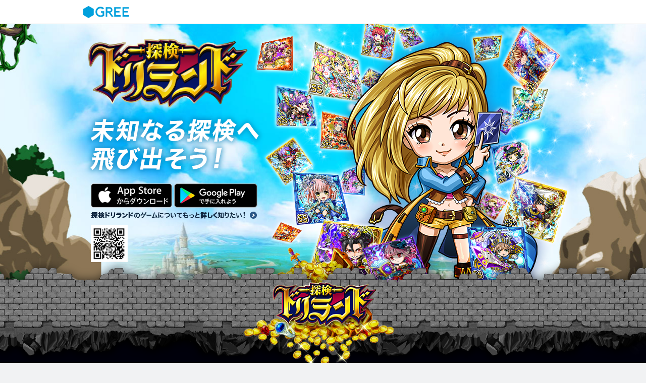

--- FILE ---
content_type: text/html; charset=UTF-8
request_url: https://jp.apps.gree.net/ja/98
body_size: 3913
content:
<!DOCTYPE html><!--[if IE 8]><html lang="ja" class="ltIe10 ie8"><![endif]--><!--[if IE 9]><html lang="ja" class="ltIe10 ie9"><![endif]--><!--[if gt IE 9]><!--><html lang="ja"><!--<![endif]--><head><title>探検ドリランド - GREE</title><meta property="og:title" content="探検ドリランド - GREE">
<meta property="og:type" content="website">
<meta property="og:url" content="http://apps.gree.net/98">
<meta property="og:site_name" content="探検ドリランド - GREE">
<meta property="og:description" content="探検ドリランドは、個性豊かなハンターとともに世界中のお宝を集める探検RPG♪ ダンジョンに現れるさまざまなモンスターを倒しながら、まだ見ぬお宝を手に入れよう!">
<meta property="og:image" content="https://aimg-static-ssl.gree.net/ggp/img/lp/pc/doliland/og_image_nomal.png">
<meta name="twitter:card" content="summary_large_image">

<link rel="stylesheet" media="all" href="https://aimg-static-ssl.gree.net/ggp/css/lp/pc/doliland.css?3"><meta name="description" content="探検ドリランドは、個性豊かなハンターとともに世界中のお宝を集める探検RPG♪ ダンジョンに現れるさまざまなモンスターを倒しながら、まだ見ぬお宝を手に入れよう!" /><meta name="keywords" content="探検ドリランド,GREE,グリー,ゲーム,スマホ,ソーシャル"><link rel="canonical" href="https://jp.apps.gree.net/ja/98" /><link rel="alternate" media="handheld" href="https://apps.gree.net/98" /><meta charset="utf-8"><meta name="apple-mobile-web-app-capable" content="no"><meta name="format-detection" content="telephone=no"><meta name="format-detection" content="address=no"><!--[if lte IE 8 ]><script src="https://aimg-static-ssl.gree.net/ggp/js/html5shiv.js"></script><script src="https://aimg-static-ssl.gree.net/ggp/js/es5-shim.js"></script><![endif]--><link rel="shortcut icon" href="https://aimg-static-ssl.gree.net/ggp/img/1x/common/favicon.ico"><link rel="stylesheet" href="https://aimg-static-ssl.gree.net/ggp/css/pc/mint/app_top.css">
<script>
(function(i,s,o,g,r,a,m){i['GoogleAnalyticsObject']=r;i[r]=i[r]||function(){
(i[r].q=i[r].q||[]).push(arguments)},i[r].l=1*new Date();a=s.createElement(o),m=s.getElementsByTagName(o)[0];a.async=1;a.src=g;m.parentNode.insertBefore(a,m)
})(window,document,'script','//www.google-analytics.com/analytics.js','ga');
ga('create', 'UA-54386134-1', 'auto');
ga('require', 'displayfeatures');
ga('send', 'pageview');
    </script></head><body data-twttr-rendered="true"><div class="glContr" id="glContr"><header class="nav" id="navigation"><div class="contr"><h1 class="navLogo"><a class="logoGree" href="https://gree.jp/">GREE</a></h1></div></header><div class="contWrap"><div class="contr"><div class="doliWrap normal">
  <div class="head">
    <div class="doliContr">
      <div class="main">
        <div class="logo">
          <img src="https://aimg-static-ssl.gree.net/ggp/img/lp/pc/doliland/logo.png" alt="探検ドリランド">
        </div>
        <p class="lead">
          <img src="https://aimg-static-ssl.gree.net/ggp/img/lp/pc/doliland/main_lead.png" alt="未知なる探検へ飛び出そう！">
        </p>
        <ul class="store clfx">
          <li>
            <a href="http://gree.jp/r/132604/1?guid=ON" target="_blank" onclick="ga('send', 'event', 'driland', 'appDLSite', 'appStore_pc_top')">
              <img src="https://aimg-static-ssl.gree.net/ggp/img/lp/pc/doliland/btn_appstore.png" alt="App Store">
            </a>
          </li>
          <li>
            <a href="http://gree.jp/r/132605/1?guid=ON" target="_blank" onclick="ga('send', 'event', 'driland', 'appDLSite', 'googlePlay_pc_top')">
              <img src="https://aimg-static-ssl.gree.net/ggp/img/lp/pc/doliland/btn_googleplay.png" alt="Google Play">
            </a>
          </li>
        </ul>
        <p class="more">
          <a href="#about">
            <img src="https://aimg-static-ssl.gree.net/ggp/img/lp/pc/doliland/main_more.png" alt="探検ドリランドのゲームについてもっと詳しく知りたい！">
          </a>
        </p>
        <div class="qr">
          <img src="https://aimg-static-ssl.gree.net/ggp/img/lp/pc/doliland/qr.png" alt="QRコード">
        </div>
      </div>
      <div class="mainVisual">
        <img src="https://aimg-static-ssl.gree.net/ggp/img/lp/pc/doliland/normal_main_pic_new.png" alt="">
      </div>
    </div>
    <div class="mainNav" id="mainNav">
      <div class="doliContr">
        <h1 class="navLogo"><img src="https://aimg-static-ssl.gree.net/ggp/img/lp/pc/doliland/nav_logo.png" alt="探検ドリランド"></h1>
      </div>
    </div>
  </div>

  <div class="doliContr">
    <div class="doliUnit" id="about">
      <div class="about new" >
        <h2 class="ttl">
          <img src="https://aimg-static-ssl.gree.net/ggp/img/lp/pc/doliland/about_title_new.png" alt="探検ドリランドとは！">
        </h2>
        <p class="txt01">
          <img src="https://aimg-static-ssl.gree.net/ggp/img/lp/pc/doliland/about_01.png" alt="01トレジャーハンターとなり、まだ見ぬお宝をゲット！ドリランドには、様々なダンジョンがあるよ！もちろんダンジョンによって手に入るお宝もちがうから、どんどん探検して、まだ見ぬお宝を手に入れよう！">
        </p>
        <p class="txt02">
          <img src="https://aimg-static-ssl.gree.net/ggp/img/lp/pc/doliland/about_02.png" alt="02多種多様なハンターカードを集めよう！ハンターカードには、火・水・雷・光・闇という
        5種類の属性や強さに応じてレアリティがあるよ！中には強力な必殺技を持つものもあるから、たくさんカードを集めて、いろんなデッキを作ってみよう！ダンジョン内でも、仲間になってくれるハンターカードが見つかるよ！">
        </p>
        <p class="txt03">
          <img src="https://aimg-static-ssl.gree.net/ggp/img/lp/pc/doliland/about_03.png" alt="03ハンターカードを合成して自分だけの最強カードをGET！ハンターカードは、カード同士を組み合わせて合成することによって強化ができるよ！たくさんカードを集めて最強カードに育成しよう！">
        </p>
        <p class="txt04">
          <img src="https://aimg-static-ssl.gree.net/ggp/img/lp/pc/doliland/about_04.png" alt="04凶悪なキングモンスターを友だちと協力して打ち倒せ！ひとりでは倒すのが難しい「キングモンスター」が出現！？でも、大丈夫！ドリランドをプレイしている友だちと一緒に協力して打ち倒そう！キングモンスターを倒さないと手に入らないハンターカードもあるからみんなで挑戦しよう！">
        </p>
      </div>
    </div>

    <div class="doliUnit" id="bottom">
      <div class="download">
          <img src="https://aimg-static-ssl.gree.net/ggp/img/lp/pc/doliland/download_new.png" alt="探検ドリランド 個性豊かなハンターとともに世界中のお宝を集める探検RPG♪ダンジョンに現れるさまざまなモンスターを倒しながら、まだ見ぬお宝を手に入れよう!このQRコードをスキャンすれば探検ドリランドをはじめられるよ！">
          <ul class="store clfx">
            <li>
              <a href="http://gree.jp/r/132604/1?guid=ON" target="_blank" onclick="ga('send', 'event', 'driland', 'appDLSite', 'appStore_pc_bottom')">
                <img src="https://aimg-static-ssl.gree.net/ggp/img/lp/pc/doliland/btn_appstore.png" alt="App Store">
              </a>
            </li>
            <li>
              <a href="http://gree.jp/r/132605/1?guid=ON" target="_blank" onclick="ga('send', 'event', 'driland', 'appDLSite', 'googlePlay_pc_bottom')">
                <img src="https://aimg-static-ssl.gree.net/ggp/img/lp/pc/doliland/btn_googleplay.png" alt="Google Play">
              </a>
            </li>
          </ul>
      </div>

      <ul class="btmSocialBtn">
          <li class="likeBtn"><iframe src="//www.facebook.com/v2.0/plugins/like.php?locale=ja_JP&amp;href=http%3a%2f%2fjp%2eapps%2egree%2enet%2fja%2f98&amp;send=false&amp;layout=button&amp;width=132&amp;show_faces=false&amp;share=true&amp;action=like&amp;colorscheme=light&amp;font=arial&amp;height=21" scrolling="no" frameborder="0" style="border:none; overflow:hidden; width:123px !important; height:21px;" allowTransparency="true"></iframe></li>
          <li class="tweetBtn"><a href="https://twitter.com/share" class="twitter-share-button" data-lang="ja" data-count="none">ツイートする</a><script>!function(d,s,id){var js,fjs=d.getElementsByTagName(s)[0];if(!d.getElementById(id)){js=d.createElement(s);js.id=id;js.src="//platform.twitter.com/widgets.js";fjs.parentNode.insertBefore(js,fjs);}}(document,"script","twitter-wjs");</script></li>
        </ul>
    </div>
  </div>
  <a class="btnTop" href="#glContr"></a>
</div>

<script type="text/javascript">
    var gree_jp_apps = {config:{boot_params:{}}};
    gree_jp_apps.config.boot_params.domain_list = {};
    gree_jp_apps.config.boot_params.domain_list.jp_apps = "https://jp.apps.gree.net/";gree_jp_apps.config.boot_params.lang = "ja";gree_jp_apps.config.boot_params.adtracking = false;gree_jp_apps.config.boot_params.query = "";</script></div></div><div class="contr"><div class="unit"><div class="taR"><a id="page-top-link" href="javascript:void(0);" class="lnk fsS"><span class="vaM spaceR">ページトップへ</span><span class="spr s18_arw_t_blue"></span></a></div></div></div></div><script src="https://aimg-static-ssl.gree.net/js/LAB-2.0.3.min.js?20140903000" type="text/javascript"></script><script src="https://aimg-static-ssl.gree.net/ggp/js/jquery-1.11.1.min.js?20140903000" type="text/javascript"></script><script src="https://aimg-static-ssl.gree.net/js/lazy-load.pc.min.js?20140903002" type="text/javascript"></script><script id="gec" src="https://aimg-static-ssl.gree.net/js/gree_gec_ggp.min.js?20141119000" data-srv="jpappsnet" data-pg="app_top_general" data-h="jp.apps.gree.net"></script><script type="text/javascript">var init_urls = {static_cdn:'https://aimg-static-ssl.gree.net/', static_cdn_ggp:'https://aimg-static-ssl.gree.net/ggp/'};setTimeout(function() {queue.lazyLoad('001', init_urls);}, 10);queue.scriptReady(function(){var a;function e(){var a=$("#mail-address");return a.val()&&a.val().trim()&&($("#mail-send-button").attr("disabled","disabled"),t(),$.ajax({type:"post",url:gree_jp_apps.config.boot_params.domain_list.jp_apps+gree_jp_apps.config.boot_params.lang,data:{action:"mail_send_commit",output_type:"json",app_id:$("#app-id").val(),mail:$("#mail-address").val(),"secure_csrf[token]":$("#email-form").find('input[name="secure_csrf[token]"]').first().val(),region:$("#region").val(),language:$("#language").val(),locale:$("#locale").val(),ithk:$("#ithk").val(),reg_code:$("#reg-code").val()},success:function(a){"error"==a.status?alert("送信に失敗しました"):alert("送信しました")},error:function(a){alert("送信に失敗しました")},complete:function(){$("#mail-send-button").removeAttr("disabled"),t()}})),!1}function t(){var a=$("#mail-send-button");a.toggleClass("disabled"),a.toggleClass("prim"),a.toggleClass("wFull")}(a||(a={})).init=function(){gree_jp_apps.config.boot_params.adtracking&&$(".adtracking").each(function(){var a=$(this).attr("href"),e=gree_jp_apps.config.boot_params.query,a=a+(-1==a.indexOf("?")?"?":"&")+e;$(this).attr("href",a)}),$("#mail-send-button").click(e)},a.init()});queue.scriptReady(function(){$("#page-top-link").click(function(){return $("body,html").animate({scrollTop:0},500),!1})});</script></body></html>

--- FILE ---
content_type: text/css
request_url: https://aimg-static-ssl.gree.net/ggp/css/lp/pc/doliland.css?3
body_size: 1294
content:
body{margin:0}*{margin:0;padding:0}ul{list-style:none}.clfx{*zoom:1}.clfx:after{content:"";display:table;clear:both}.flL{float:left}.flR{float:right}img{vertical-align:bottom}.contWrap .contr{width:100%}#page-top-link{display:none}.doliWrap{position:relative;background:url("../../../img/lp/pc/doliland/bg.jpg") #00000b no-repeat center bottom;padding-bottom:210px;min-width:1280px}.doliWrap .btnTop{position:absolute;display:block;bottom:95px;right:40px;width:64px;height:64px;background:url("../../../img/lp/pc/doliland/btn_top.png") no-repeat 0 0}.doliWrap .btnTop:hover{background-position:0 -64px}.doliContr{position:relative;width:1280px;margin:0 auto}.doliUnit{padding-top:150px;margin-top:-150px}.head{position:relative;background:url("../../../img/lp/pc/doliland/main_bg.jpg") no-repeat center top;padding-bottom:200px}.head .mainVisual{position:absolute;right:110px;top:0}.main{padding:27px 0 0 150px}.main .store{position:relative;z-index:1;margin:16px 0 0 30px}.main .store li{float:left;margin-right:4px}.main .more{position:relative;z-index:1;margin:5px 0 0 30px}.main .more a:hover{opacity:.8}.main .qr{margin:10px 0 0 30px}.mainNav{position:absolute;height:240px;background:url("../../../img/lp/pc/doliland/nav_bg.png") no-repeat center top;top:442px;width:100%;z-index:10}.mainNav.fixed{position:fixed;top:-68px}.mainNav .navLogo{position:absolute;top:68px;left:50%;margin-left:-157px}.mainNav .navGree{position:absolute;top:102px;left:1055px}.mainNav .navSocialBtn{position:absolute;top:102px;left:835px}.mainNav .navSocialBtn li{display:inline-block;margin-left:3px;vertical-align:middle}.mainNav .navBtns{position:absolute;top:68px;left:134px}.mainNav .navBtns li{position:relative;display:inline-block;margin-right:5px}.mainNav .navBtns li.new::after{position:absolute;content:"";display:block;top:8px;left:43px;width:50px;height:20px;background:url("../../../img/lp/pc/doliland/nav_new.png") no-repeat 0 0}.mainNav .navBtns li a{display:block;height:62px;background:url("../../../img/lp/pc/doliland/nav_btns.png") no-repeat 0 0;color:transparent}.mainNav .navBtns li.navHome a{width:105px;background-position:0 0}.mainNav .navBtns li.navGame a{width:105px;background-position:-110px 0}.mainNav .navBtns li.navFes a{width:170px;background-position:-220px 0}.mainNav .navBtns li.navHome a:hover{width:105px;background-position:0 -62px}.mainNav .navBtns li.navGame a:hover{width:105px;background-position:-110px -62px}.mainNav .navBtns li.navFes a:hover{width:170px;background-position:-220px -62px}.mainNav .navBtns li.current.navHome a{background-position:0 -62px}.mainNav .navBtns li.current.navGame a{background-position:-110px -62px}.mainNav .navBtns li.current.navFes a{background-position:-220px -62px}.about{position:relative;background:url("../../../img/lp/pc/doliland/about_bg.jpg") no-repeat center top;min-height:1310px}.about.new{background-image:url("../../../img/lp/pc/doliland/about_bg_new.jpg")}.about .ttl{padding-top:77px;text-align:center}.about .txt01{padding:25px 0 0 640px}.about .txt02{padding:148px 0 0 150px}.about .txt03{padding:21px 0 0 640px}.about .txt04{padding:135px 0 0 150px}.fes{position:relative;background:url("../../../img/lp/pc/doliland/fes_bg.jpg") no-repeat center top;min-height:1025px}.fes .ttl{padding-top:93px;text-align:center}.fes .lead{padding-top:36px;text-align:center}.fes .txt01{padding:61px 0 0 189px}.fes .txt02{padding:94px 0 0 549px}.fes .txt03{padding:74px 0 0 590px}.detail{position:relative;width:980px;margin:0 auto;padding:55px 45px 60px;background-image:url("../../../img/lp/pc/doliland/detail_bg_bottom.png"),url("../../../img/lp/pc/doliland/detail_bg_top.png"),url("../../../img/lp/pc/doliland/detail_bg_middle.png");background-repeat:no-repeat, no-repeat, repeat-y;background-position:center bottom, center top, center}.detail *{color:#fff !important;font-size:16px;font-family:"メイリオ", sans-serif !important}.detail::before{position:absolute;content:"";display:block;width:478px;height:336px;top:-20px;right:-18px;background:url("../../../img/lp/pc/doliland/detail_pic_01.png") no-repeat center top}.detail::after{position:absolute;content:"";display:block;width:480px;height:470px;top:398px;right:-20px;background:url("../../../img/lp/pc/doliland/detail_pic_02.png") no-repeat center top}.detail .ttl01{margin:0 0 28px 0}.detail .txt01{position:relative;margin:0 0 60px 0}.detail .ttl02{margin:52px 0 16px 0}.detail .txt02{margin:0 0 55px 0}.detail .ttl03{margin:52px 0 32px 0}.detail .txt04{margin:16px auto 0;text-align:center}.detail .map{width:860px;margin:0 auto}.detail hr{margin-left:15px;width:860px;border-top:0;border-bottom:1px dotted #efc73a;height:0}.detail .access{position:relative;height:195px;margin:0 0 35px 0}.detail .access .address{position:absolute;top:90px;left:19px}.detail .access .station{position:absolute;top:35px;left:454px;line-height:1.7}.detail .access .official{position:absolute;top:148px;left:19px}.detail .access .official .btnOfficial{display:block;width:385px;height:46px;cursor:pointer;background:url("../../../img/lp/pc/doliland/btn_official.png") no-repeat 0 0;color:transparent !important}.detail .access .official .btnOfficial:hover{background-position:0 -46px}.welcome{text-align:center;margin-top:32px}.download{position:relative;width:980px;margin:20px auto;text-align:center;margin-top:32px}.download .store{position:absolute;top:137px;left:233px}.download .store li{float:left;margin-right:10px}.doliWrap.normal{background:url("../../../img/lp/pc/doliland/bg_normal.jpg") #00000b no-repeat center bottom}.doliWrap.normal .mainVisual{right:0}.btmSocialBtn{margin:40px 0 35px;text-align:center}.btmSocialBtn li{display:inline-block}


--- FILE ---
content_type: application/javascript
request_url: https://aimg-static-ssl.gree.net/ggp/js/quill.min.js?20251225001
body_size: 1781
content:
!function(){"use strict";$('[data-toggle="accordion"]').find(".standAccHead").on("click",function(){var t=$(this).parents('[data-toggle="accordion"]');$(t).attr("data-target").split(" ").forEach(function(t){$(t).toggleClass("hide")})});function t(){$('[data-toggle="accordion"]').each(function(){var t=$(window).height()-96;t+="px",$(this).find(".standAccCont").css({height:t})})}t(),$(window).resize(t)}(),function(){"use strict";var s=!1;function n(t){var a=0,e=$(t).children(".carouselCont").css("margin-left");"0px"===e?$(t).children(".carouselBtnPrev").hide():$(t).children(".carouselBtnPrev").show(),$(t).find(".carouselItm").each(function(){a+=$(this).outerWidth()}),e===(a="-"+(a=a-$(t).find(".carouselItm").last().outerWidth()+"px"))?$(t).children(".carouselBtnNext").hide():$(t).children(".carouselBtnNext").show()}$('[data-toggle="carousel"]').each(function(){n(this)}),$('[data-toggle="carousel"]').children(".carouselBtnPrev").on("click",function(){var t,a,e=$(this).parents('[data-toggle="carousel"]'),i=[];s||(s=!0,$(e).find(".carouselItm").each(function(){i.push(this),t=$(this).outerWidth()}),a=parseInt($(e).children(".carouselCont").css("margin-left")),a+=t,$(e).children(".carouselCont").animate({"margin-left":a+"px"},function(){n(e),s=!1}))}),$('[data-toggle="carousel"]').children(".carouselBtnNext").on("click",function(){var t,a,e=$(this).parents('[data-toggle="carousel"]'),i=[];s||(s=!0,$(e).find(".carouselItm").each(function(){i.push(this),t=$(this).outerWidth()}),a=parseInt($(e).children(".carouselCont").css("margin-left")),a-=t,$(e).children(".carouselCont").animate({"margin-left":a+"px"},function(){n(e),s=!1}))})}(),function(){"use strict";function n(t){t=Number(t)||3e3,a=setInterval(e,t)}function r(){clearInterval(a)}var a,e=function(){$('[data-toggle="feature"]').each(function(){var t=$(this).attr("data-target"),a=$(t).find("li.cur"),t=$(t).find("li"),e=t.index(a),e=t.length<=e+1?0:e+1,i=t.eq(e).children(".bnr80x36").css("background-image"),s=t.eq(e).children(".bnr80x36").attr("data-href");a.removeClass("cur"),t.eq(e).addClass("cur"),$(this).children(".bnr710x320").fadeOut("fast",function(){$(this).attr("href",s),$(this).css("background-image",i).fadeIn("fast")})})},t=$(this).attr("data-interval");$('[data-toggle="feature"]').on("mouseover",function(){r()}),$('[data-toggle="feature"]').on("mouseout",function(){n(t)}),$('[data-toggle="feature"]').each(function(){var e=this,i=$(this).attr("data-target"),s=$(this).attr("data-interval");$(i).find("li").on("click",function(){var t,a;r(),n(s),$(this).hasClass("cur")||(t=$(this).find(".bnr80x36").css("background-image"),a=$(this).find(".bnr80x36").attr("data-href"),$(e).children(".bnr710x320").fadeOut("fast",function(){$(this).attr("href",a),$(this).css("background-image",t).fadeIn("fast")}),$(i).find("li").removeClass("cur"),$(this).addClass("cur"))})}),n(t)}(),function(){"use strict";$('[data-toggle="modal"]').on("click",function(){var t=$(this).attr("data-target");$(t).hide().removeClass("hide").fadeIn("fast")}),$('[data-dismiss="modal"]').on("click",function(){var t=$(this).attr("data-target");$(t).fadeOut("fast")}),$(document).on("keydown",function(t){27===t.keyCode&&$("[role=dialog]").fadeOut("fast")})}(),function(){"use strict";$('[data-toggle="popover"]').on("click",function(){var t=$(this).attr("data-target"),a=$(this).width()/2-$(t).width()/2,e=11+$(this).height();("none"===$(t).css("display")?$(t).css("top",e+"px").css("left",a+"px").css("display","none"):$(t).css("top",e+"px").css("left",a+"px")).removeClass("hide").fadeToggle("fast")}),$.fn.popover=function(t){var a=$(this).attr("data-target"),e=$(this).width()/2-$(a).width()/2,i=11+$(this).height();"hide"===t?("none"===$(a).css("display")?$(a).css("top",i+"px").css("left",e+"px").css("display","none"):$(a).css("top",i+"px").css("left",e+"px")).removeClass("hide").fadeOut("fast"):("none"===$(a).css("display")?$(a).css("top",i+"px").css("left",e+"px").css("display","none"):$(a).css("top",i+"px").css("left",e+"px")).removeClass("hide").fadeIn("fast")},$(document).on("click",function(t){0<$(t.target).parents('[role="popover"]').length||"popover"!==$(t.target).attr("data-toggle")&&$("[role=popover]").fadeOut("fast")}),$(document).on("keydown",function(t){27===t.keyCode&&$("[role=popover]").fadeOut("fast")})}(),function(){"use strict";$('[data-toggle="show-cover"]').on("click",function(){var t=$(this).attr("data-target"),a=$(this).attr("data-hidden"),e=$(this).attr("data-delay")||1e3,i=$(this).attr("data-fade-out")||300;$(a).css("visibility","hidden"),$(t).removeClass("hide").delay(e).fadeOut(i,function(){$(this).addClass("hide").show(),$(a).css("visibility","visible")})}),$.fn.cover=function(t){var a=$(this).attr("data-target"),e=$(this).attr("data-hidden"),i=$(this).attr("data-fade-out")||300,s=$(this).attr("data-delay")||!1;t="hide"!==t,s?$(a).removeClass("hide").delay(s).fadeOut(i,function(){$(this).addClass("hide").show(),$(e).css("visibility","visible")}):t?($(e).css("visibility","hidden"),$(a).removeClass("hide")):$(a).fadeOut(i,function(){$(this).addClass("hide").show(),$(e).css("visibility","visible")})}}(),function(){"use strict";var s=!1;function i(t){if(t.is(":visible"))return t.outerWidth();var t=t.clone(),a=(t.css("visibility","hidden"),$("body").append(t),t.outerWidth());return t.remove(),a}function n(t){var a=0,e=$(t).children(".sliderCont").css("margin-left");0===(e=parseInt(e))?$(t).children(".sliderBtnPrev").hide():$(t).children(".sliderBtnPrev").show(),$(t).find(".sliderItm").each(function(){a-=i($(this))}),e===(a+=i($(t).find(".sliderItm").last()))?$(t).children(".sliderBtnNext").hide():$(t).children(".sliderBtnNext").show()}$('[data-toggle="slider"]').each(function(){n(this)}),$('[data-toggle="slider"]').children(".sliderBtnPrev").on("click",function(){var t,a,e=$(this).parents('[data-toggle="slider"]'),i=[];s||(s=!0,$(e).find(".sliderItm").each(function(){i.push(this),t=$(this).outerWidth()}),a=parseInt($(e).children(".sliderCont").css("margin-left")),a+=t,$(e).children(".sliderCont").animate({"margin-left":a+"px"},function(){n(e),s=!1}))}),$('[data-toggle="slider"]').children(".sliderBtnNext").on("click",function(){var t,a,e=$(this).parents('[data-toggle="slider"]'),i=[];s||(s=!0,$(e).find(".sliderItm").each(function(){i.push(this),t=$(this).outerWidth()}),a=$(e).children(".sliderCont").css("margin-left"),a=parseInt(a),a-=t,$(e).children(".sliderCont").animate({"margin-left":a+"px"},function(){n(e),s=!1}))})}(),function(){"use strict";$('[data-toggle="tab-link"]').find("[data-target]").on("click",function(){var t;$(this).hasClass("lnk")&&(t=$(this).parents('[data-toggle="tab-link"]'),t=$(t).find("[data-target]"),$.each(t,function(){var t=$(this).attr("data-target");$(t).toggleClass("hide"),$(this).toggleClass("lnk")}))})}(),function(){"use strict";$('[data-toggle="tab-nest"]').each(function(){var t,a,e,i=this,s="[data-tab-group^="+$(i).attr("data-tab-group")+"]",n=!1;$(i).find(".tabListItm[data-target]"+s).on("click",function(){"true"===$(i).attr("data-tab-not-hide-all")&&(n=!0),t=$(i).find("[data-target]"+s),a=$(i).find(".tabCont"+s),e=$(this).attr("data-target"),function(){$(this).hasClass("cur")?n||($(this).removeClass("cur"),$(e).addClass("hide")):($(t).removeClass("cur"),$(this).addClass("cur"),$(a).addClass("hide"),$(e).removeClass("hide"))}.call(this)})})}(),function(){"use strict";$('[data-toggle="tab"]').each(function(){var s=this;$(s).find(".tabListItm[data-target]").on("click",function(){var t=!1,a=("true"===$(s).attr("data-tab-not-hide-all")&&(t=!0),$(s).find("[data-target]")),e=$(s).find(".tabCont"),i=$(this).attr("data-target");$(this).hasClass("cur")?t||($(this).removeClass("cur"),$(i).addClass("hide")):($(a).removeClass("cur"),$(this).addClass("cur"),$(e).addClass("hide"),$(i).removeClass("hide"))})})}(),function(){"use strict";$('[data-toggle="toggle-height"]').each(function(){var t=$($(this).attr("data-target")),a=(t.wrapInner('<div class="toggle-height-inner" />'),t.children(".toggle-height-inner")),e=((e=a).prepend('<div style="z-index: -1; position:absolute; visibility: hidden;" class="toggle-height-measure">a</div>'),e=e.find(".toggle-height-measure"),i=Number(function(t,a){var e;e=document.defaultView?document.defaultView.getComputedStyle(t,""):t.currentStyle.getAttribute(a);(e=e[a])||(e=$(t).height()+"px");return e}(e[0],"height").replace("px","")),e.remove(),i),i=e*Math.round(t.height()/e);t.css("height",i),t.height()>=a.height()&&$(this).remove()}),$('[data-toggle="toggle-height"]').on("click",function(){var t=$($(this).attr("data-target")),a=t.height(),e=(t.attr("data-saved-height")||t.attr("data-saved-height",t.height()),Number(t.attr("data-saved-height")));a===e?t.css("height","auto"):t.css("height",e+"px")})}(),function(){"use strict";$('[data-toggle="toggle-hide"]').on("click",function(){var t=$(this).attr("data-target").split(" "),a=this;t.forEach(function(t){$(a).find(t).toggleClass("hide")})})}();

--- FILE ---
content_type: text/plain
request_url: https://www.google-analytics.com/j/collect?v=1&_v=j102&a=1612015067&t=pageview&_s=1&dl=https%3A%2F%2Fjp.apps.gree.net%2Fja%2F98&ul=en-us%40posix&dt=%E6%8E%A2%E6%A4%9C%E3%83%89%E3%83%AA%E3%83%A9%E3%83%B3%E3%83%89%20-%20GREE&sr=1280x720&vp=1280x720&_u=IGBAgEABAAAAACAAI~&jid=938390755&gjid=191845407&cid=446953811.1766645263&tid=UA-54386134-1&_gid=346837109.1766645263&_slc=1&z=574684031
body_size: -450
content:
2,cG-NSXH4PVNB0

--- FILE ---
content_type: application/javascript
request_url: https://aimg-static-ssl.gree.net/js/gree_gec_ggp.min.js?20141119000
body_size: 1856
content:
(function(){var h=(new Date).getTime(),a=function(b){if(b instanceof a)return b;if(!(this instanceof a))return new a(b);this._wrapped=b};this.gec=a;var p="onpagehide"in window?"pagehide":"onbeforeunload"in window?"beforeunload":"unload",n=function(b){var a;(document.cookie&&document.cookie.split("; ")||[]).every(function(c){c=c.split("=");return c[0]===b?(a=decodeURIComponent(c[1]),!1):!0});return a};a.loadmore=function(b){var a=document.createDocumentFragment();a.appendChild(document.createElement("div")).innerHTML=
b;b=m(a);b=k(this.info.section+":loadmore",b);l(b)};var k=function(b,f,c){b={name:[a.info.client,a.info.service,a.info.page,b].join(":"),details:f,t:(new Date).getTime()/1E3};c&&(b.initiator=0);return b};a.myTag=document.querySelector("#gec");a.config=function(b,a){a=a||"data-";var c={},d,e=a.length;if(b&&b.attributes)for(d=0;d<b.attributes.length;d++)0===b.attributes[d].name.indexOf(a)&&(c[b.attributes[d].name.substring(e)]=b.attributes[d].value);return c}(a.myTag);a.start_ts=h;a.cacheType="memory";
a._event_on_leave=[];a._event_queue=[];h=function(){var b=n("URLScheme")&&n("uatype")?"":"_web";return navigator.userAgent.match(/iPhone/i)||navigator.userAgent.match(/iPod/i)||navigator.userAgent.match(/iPad/i)?"ios"+b:navigator.userAgent.match(/Android/i)?"android"+b:"spweb"}();a.info={client:h,service:a.config.srv||"none",page:a.config.pg||"none",section:""};a.info.act=a.config.h?"//"+a.config.h+"/?action=event":"/?action=event";a.evtSwitcher={imp:!0,stat:!1,ct:!0};"true"===a.config.stat&&(a.evtSwitcher.ct=
!0);a.add=function(b,a,c){l(k(b,a,c))};a.addOnLeave=function(b,a,c){this._event_on_leave.push({name:b,cb:a,sys_evt:c})};var l=function(b){"memory"===a.cacheType&&a._event_queue.push(b)},q=function(b){if("memory"===a.cacheType){var f=a._event_queue;a._event_queue=b;return f}},m=function(b){var a={};b=b.querySelectorAll("[imp='true']");var c,d,e,g,h;for(c=0;c<b.length;c++)if(g=b[c].attributes,e=g.ename&&g.ename.value||g["data-imp"]&&g["data-imp"].value||b[c].dataset&&b[c].dataset.imp){a[e]||(a[e]=[]);
h={};for(d in g)g.hasOwnProperty(d)&&(g[d].name&&0===g[d].name.indexOf("edata-")&&"edata-img"!==g[d].name)&&(h[g[d].name.substring(6)]=g[d].value);a[e].push(h)}return a};a.e_imp=function(){var b=m(document),b=k(this.info.section+":impression",b);l(b)};a.e_stat=function(){var b=document.body,a=document.documentElement;this.info.page_height=Math.max(b.scrollHeight,b.offsetHeight,a.clientHeight,a.scrollHeight,a.offsetHeight);this.info.window_height=window.innerHeight?window.innerHeight:0;this.info.max_scrollY_offset=
window.pageYOffset;var c=this,d=function(){var b=window.pageYOffset;c.info.max_scrollY_offset=Math.max(c.info.max_scrollY_offset,window.pageYOffset);c.infopage_height<b+c.info.window_height&&(window.removeEventListener("scroll",d,!1),window.removeEventListener("touchmove",d,!1))};window.addEventListener("scroll",d,!1);window.addEventListener("touchmove",d,!1);this.addOnLeave(":statistics",function(){d();return{ph:c.info.page_height,wh:c.info.window_height,m_sy_o:c.info.max_scrollY_offset,sp:parseInt(100*
((c.info.window_height+c.info.max_scrollY_offset)/c.info.page_height)),st:((new Date).getTime()-c.start_ts)/1E3}},!0)};a.e_ct=function(){var b=this;document.body.addEventListener("click",function(a){for(var c={},d,e=a.target;e&&"function"===typeof e.getAttribute&&"true"!==e.getAttribute("ct")&&"on"!==e.getAttribute("tracking");)e=e.parentNode;if(e&&e.getAttribute){a=e.getAttribute("ename");for(d=0;d<e.attributes.length;d++)0===e.attributes[d].name.indexOf("edata-")&&(c[e.attributes[d].name.substring(6)]=
e.attributes[d].value);b.add(a+":link_click",c);b.flush(void 0,!1,!0)}})};a.click=function(b,f){var c,d={},e;if(b&&b.getAttribute){c=b.getAttribute("ename");for(e=0;e<b.attributes.length;e++)0===b.attributes[e].name.indexOf("edata-")&&(d[b.attributes[e].name.substring(6)]=b.attributes[e].value);a.add(c+":link_click",d);a.flush(f,!1,!0)}};a.loadmore=function(b){var a=document.createDocumentFragment();a.appendChild(document.createElement("div")).innerHTML=b;b=m(a);b=k(this.info.section+":loadmore",
b);l(b)};var k=function(b,f,c){b={name:[a.info.client,a.info.service,a.info.page,b].join(":"),details:f,t:(new Date).getTime()/1E3};c&&(b.initiator=0);return b},r=function(b){var a=document.createElement("iframe");"function"===typeof b.complete&&(a.onload=b.complete);var c="gec-"+(new Date).getTime(),d=document.createElement("form"),e=document.createElement("input");a.style.display="none";document.body.appendChild(a);a.contentWindow.name=c;d.target=c;d.action=b.url;d.method="POST";e.type="hidden";
e.name="msg";e.value=b.data.msg;d.appendChild(e);document.body.appendChild(d);d.submit()};a.flush=function(b,f,c){f="undefined"===typeof f?!0:f;c&&0<this._event_on_leave.length&&(this._event_on_leave.forEach(function(a,b,c){b=a.sys_evt;l(k(a.name,(0,a.cb)(),b))}),this._event_on_leave=[]);c="memory"===a.cacheType?a._event_queue:void 0;0<c.length?(c=q([]),c=JSON.stringify(c),f={type:"post",url:this.info.act+"&_t="+(new Date).getTime(),timeout:1500,data:{msg:c},async:f,complete:function(){"function"===
typeof b&&b()}},window.$&&"function"===typeof window.$.ajax&&"true"!==this.config.form?$.ajax(f):r(f)):"undefined"!==typeof b&&b();return null};h=function(){a.evtSwitcher.imp&&a.e_imp();a.evtSwitcher.stat&&a.e_stat();a.evtSwitcher.ct&&a.e_ct();setInterval(function(){a.flush(void 0,!0,!1)},1E3)};"complete"===document.readyState||"loaded"===document.readySate?h():document.addEventListener("DOMContentLoaded",h,!1);window.addEventListener(p,function(b){return a.flush(void 0,!1,!0)})}).call(this);
